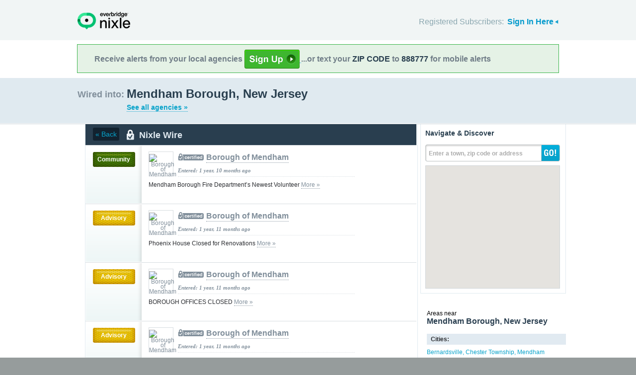

--- FILE ---
content_type: text/html; charset=utf-8
request_url: https://local.nixle.com/city/nj/mendham-borough/municipal/?page=7
body_size: 11597
content:



<!DOCTYPE html>
<html xmlns="http://www.w3.org/1999/xhtml" xml:lang="en" lang="en" xmlns:fb="http://ogp.me/ns/fb#" >
<head>
    
    <!--  Build Revision: Citizen-25_02_1;  -->
    <meta http-equiv="Content-Type" content="text/html; charset=utf-8" />
    <meta http-equiv="X-UA-Compatible" content="IE=edge,chrome=1" />

    <link rel="stylesheet" type="text/css" href="/static/Citizen-25_02_1/css/citizen_pub_common.css">
    
    
    
    


    <title>Mendham Borough, New Jersey : Nixle</title>

    <script type="text/javascript">var SERVER_URL = "/static/Citizen-25_02_1/";</script>
    <script type="text/javascript" src="/static/Citizen-25_02_1/js/jquery-3.7.1.min.js"></script>
    <script type="text/javascript" src="/static/Citizen-25_02_1/js/underscore-min.js"></script>
    <link rel="shortcut icon" type="image/x-icon" href="/static/Citizen-25_02_1/img/ui/favicon.png"/>

    <link href="/static/Citizen-25_02_1/css/citizen.css" rel="stylesheet" type="text/css"/>
	<!--[if lte IE 8]>
	<link href="/static/Citizen-25_02_1/css/citizen_ie.css" rel="stylesheet" type="text/css"/>
	<![endif]-->
    




    <!-- Google Analytics -->
    <script type="text/javascript">
        (function(i,s,o,g,r,a,m){i['GoogleAnalyticsObject']=r;i[r]=i[r]||function(){
        (i[r].q=i[r].q||[]).push(arguments)},i[r].l=1*new Date();a=s.createElement(o),
        m=s.getElementsByTagName(o)[0];a.async=1;a.src=g;m.parentNode.insertBefore(a,m)
        })(window,document,'script','//www.google-analytics.com/analytics.js','ga');
        ga('create', 'UA-6843161-2', 'auto', {'allowLinker': true});
        ga('require', 'linker');
        ga('linker:autoLink', ['local.nixle.com', 'citizen.nixle.com', 'www.nixle.us', 'nixle.us'] );
        ga('send', 'pageview');
    </script>
    <!-- End Google Analytics -->



</head>
<body>




<div id="header">
    <div class="inner_structure">
        <p class="logo"><a href="/">Nixle</a><span></span></p>
        
        
        

<div id="signins">
    <ul>
	<li>
        Registered Subscribers: <a href="https://local.nixle.com/accounts/login/" id="signin" class="closed">Sign In Here</a>

    </li>

    </ul>
    <form action="https://local.nixle.com/accounts/login/" id="signinform" method="post">
        <ol>
            <li class="text">
                <label for="id_username">Username, Email or Mobile Phone Number:</label>
                <input type="text" name="username" id="id_username" maxlength="75"/>
            </li>
            <li class="text">
                <label for="id_password">Password:</label>
                <input type="password" name="password" id="id_password"/>
            </li>
            <li class="checkbox">
                <input type="checkbox" name="noexpire_flag" id="id_noexpire_flag"/>
                <label for="id_noexpire_flag">Remember Me</label>
            </li>
            <li class="sub">
                <input type="hidden" value="" name="next"/>
                <button type="submit">Citizen Login</button>
            </li>
        </ol>
        <p style="color:#000000;"><a href="/accounts/password/reset/">Need your password?</a>
        <br /><br />
        No citizen account yet? <a href="/register/">Register now for free.</a></p>
    </form>
</div>

        
        
    </div>
</div>




<div class="wrapperAction">
    <div class="alertAction">
        <div>
            Receive alerts from your local agencies
            <a href="https://local.nixle.com/register/">
                <div style="background: url([data-uri]) no-repeat; display:inline-block; height: 38px; width: 111px; vertical-align: middle; padding-bottom: 4px;"></div>
            </a>
            ...or text your <span>ZIP CODE</span> to <span>888777</span> for mobile alerts
        </div>
    </div>
</div>



<div id="title">
    <div class="inner_structure">
        
        
        <h1 id="region_search">
    <span>Wired into:</span> 
	<div>
		Mendham Borough, New Jersey 
		<a href="/agency_search/?cleanAddress=Mendham%20Borough%2C%20New%20Jersey">See all agencies &raquo;</a>
	</div>
</h1>
    </div>
</div>



<div id="content" class="clearfix">
    <div class="inner_structure">
        <div class="highlight highlight_wire">
            <div class="highlight_liner">
                
                


        <div class="wire_category clearfix">
	  
	    <a href=".." class="back">&laquo; Back</a>
	  
	  <p id="wire_cat_hdr">
						  Nixle Wire</p>
        </div>
        
        
        
            <ol id="wire" class="clearfix">
            
            



        
            <li id="pub_10730547" class="first">
        
                <div class="wrapper">
                <div class="wire_priority">
                
                    
                    
                    <span class="priority community">Community</span>
                    
                    
                
                </div>
                
                <div class="wire_content">
                
                <div class="logo" style="background-color:#ffffff">
                    <a href="/borough-of-mendham"><img src="http://nixle.s3.amazonaws.com/uploads/agency_logos/sm/user48377-1609794458-None_ffffff_48_40_PrsMe_.png" width="48" height="40" style="padding:4px 0" alt="Borough of Mendham"/></a>
                </div>
                
                <h2 class="certified"><a href="/borough-of-mendham">Borough of Mendham</a></h2> 
                <p class="time">Entered: 1 year, 10 months ago</p>
		<p>Mendham Borough Fire Department’s Newest Volunteer <a href="https://nixle.us/F9ESX">More&nbsp;&raquo;</a></p>

		

		<div class="thumb">
		
                    
                 
                   
                  
                

		</div>
                </div>
                </div>
            </li>

            
            



        
            <li id="pub_10689031">
        
                <div class="wrapper">
                <div class="wire_priority">
                
                    
                    
                    <span class="priority advisory">Advisory</span>
                    
                    
                
                </div>
                
                <div class="wire_content">
                
                <div class="logo" style="background-color:#ffffff">
                    <a href="/borough-of-mendham"><img src="http://nixle.s3.amazonaws.com/uploads/agency_logos/sm/user48377-1609794458-None_ffffff_48_40_PrsMe_.png" width="48" height="40" style="padding:4px 0" alt="Borough of Mendham"/></a>
                </div>
                
                <h2 class="certified"><a href="/borough-of-mendham">Borough of Mendham</a></h2> 
                <p class="time">Entered: 1 year, 11 months ago</p>
		<p>Phoenix House Closed for Renovations <a href="https://nixle.us/F7WP3">More&nbsp;&raquo;</a></p>

		

		<div class="thumb">
		
                    
                 
                   
                  
                

		</div>
                </div>
                </div>
            </li>

            
            



        
            <li id="pub_10678455">
        
                <div class="wrapper">
                <div class="wire_priority">
                
                    
                    
                    <span class="priority advisory">Advisory</span>
                    
                    
                
                </div>
                
                <div class="wire_content">
                
                <div class="logo" style="background-color:#ffffff">
                    <a href="/borough-of-mendham"><img src="http://nixle.s3.amazonaws.com/uploads/agency_logos/sm/user48377-1609794458-None_ffffff_48_40_PrsMe_.png" width="48" height="40" style="padding:4px 0" alt="Borough of Mendham"/></a>
                </div>
                
                <h2 class="certified"><a href="/borough-of-mendham">Borough of Mendham</a></h2> 
                <p class="time">Entered: 1 year, 11 months ago</p>
		<p>BOROUGH OFFICES CLOSED <a href="https://nixle.us/F7GYH">More&nbsp;&raquo;</a></p>

		

		<div class="thumb">
		
                    
                 
                   
                  
                

		</div>
                </div>
                </div>
            </li>

            
            



        
            <li id="pub_10675933">
        
                <div class="wrapper">
                <div class="wire_priority">
                
                    
                    
                    <span class="priority advisory">Advisory</span>
                    
                    
                
                </div>
                
                <div class="wire_content">
                
                <div class="logo" style="background-color:#ffffff">
                    <a href="/borough-of-mendham"><img src="http://nixle.s3.amazonaws.com/uploads/agency_logos/sm/user48377-1609794458-None_ffffff_48_40_PrsMe_.png" width="48" height="40" style="padding:4px 0" alt="Borough of Mendham"/></a>
                </div>
                
                <h2 class="certified"><a href="/borough-of-mendham">Borough of Mendham</a></h2> 
                <p class="time">Entered: 1 year, 11 months ago</p>
		<p>WEATHER UPDATE <a href="https://nixle.us/F7E6F">More&nbsp;&raquo;</a></p>

		

		<div class="thumb">
		
                    
                 
                   
                  
                

		</div>
                </div>
                </div>
            </li>

            
            



        
            <li id="pub_10674793">
        
                <div class="wrapper">
                <div class="wire_priority">
                
                    
                    
                    <span class="priority advisory">Advisory</span>
                    
                    
                
                </div>
                
                <div class="wire_content">
                
                <div class="logo" style="background-color:#ffffff">
                    <a href="/borough-of-mendham"><img src="http://nixle.s3.amazonaws.com/uploads/agency_logos/sm/user48377-1609794458-None_ffffff_48_40_PrsMe_.png" width="48" height="40" style="padding:4px 0" alt="Borough of Mendham"/></a>
                </div>
                
                <h2 class="certified"><a href="/borough-of-mendham">Borough of Mendham</a></h2> 
                <p class="time">Entered: 1 year, 11 months ago</p>
		<p>Weather Alert <a href="https://nixle.us/F7CWF">More&nbsp;&raquo;</a></p>

		

		<div class="thumb">
		
                    
                 
                   
                  
                

		</div>
                </div>
                </div>
            </li>

            
            



        
            <li id="pub_10666793">
        
                <div class="wrapper">
                <div class="wire_priority">
                
                    
                    
                    <span class="priority advisory">Advisory</span>
                    
                    
                
                </div>
                
                <div class="wire_content">
                
                <div class="logo" style="background-color:#ffffff">
                    <a href="/borough-of-mendham"><img src="http://nixle.s3.amazonaws.com/uploads/agency_logos/sm/user48377-1609794458-None_ffffff_48_40_PrsMe_.png" width="48" height="40" style="padding:4px 0" alt="Borough of Mendham"/></a>
                </div>
                
                <h2 class="certified"><a href="/borough-of-mendham">Borough of Mendham</a></h2> 
                <p class="time">Entered: 1 year, 11 months ago</p>
		<p>*EARLY REMINDER* Road closure / detour on MONDAY (FEB 12th) on Hilltop Road starting at 8:30AM. <a href="https://nixle.us/F73ZR">More&nbsp;&raquo;</a></p>

		

		<div class="thumb">
		
                    
                 
                   
                  
                

		</div>
                </div>
                </div>
            </li>

            
            



        
            <li id="pub_10656973">
        
                <div class="wrapper">
                <div class="wire_priority">
                
                    
                    
                    <span class="priority advisory">Advisory</span>
                    
                    
                
                </div>
                
                <div class="wire_content">
                
                <div class="logo" style="background-color:#ffffff">
                    <a href="/borough-of-mendham"><img src="http://nixle.s3.amazonaws.com/uploads/agency_logos/sm/user48377-1609794458-None_ffffff_48_40_PrsMe_.png" width="48" height="40" style="padding:4px 0" alt="Borough of Mendham"/></a>
                </div>
                
                <h2 class="certified"><a href="/borough-of-mendham">Borough of Mendham</a></h2> 
                <p class="time">Entered: 1 year, 11 months ago</p>
		<p>Park Avenue will be closed due to an emergency water valve repair. <a href="https://nixle.us/F6P4F">More&nbsp;&raquo;</a></p>

		

		<div class="thumb">
		
                    
                 
                   
                  
                

		</div>
                </div>
                </div>
            </li>

            
            



        
            <li id="pub_10656173">
        
                <div class="wrapper">
                <div class="wire_priority">
                
                    
                    
                    <span class="priority advisory">Advisory</span>
                    
                    
                
                </div>
                
                <div class="wire_content">
                
                <div class="logo" style="background-color:#ffffff">
                    <a href="/borough-of-mendham"><img src="http://nixle.s3.amazonaws.com/uploads/agency_logos/sm/user48377-1609794458-None_ffffff_48_40_PrsMe_.png" width="48" height="40" style="padding:4px 0" alt="Borough of Mendham"/></a>
                </div>
                
                <h2 class="certified"><a href="/borough-of-mendham">Borough of Mendham</a></h2> 
                <p class="time">Entered: 1 year, 11 months ago</p>
		<p>THE ONLINE TAX &amp; SEWER PAYMENT PORTAL IS NOW ONLINE!!!! <a href="https://nixle.us/F6N7R">More&nbsp;&raquo;</a></p>

		

		<div class="thumb">
		
                    
                 
                   
                  
                

		</div>
                </div>
                </div>
            </li>

            
            



        
            <li id="pub_10607625">
        
                <div class="wrapper">
                <div class="wire_priority">
                
                    
                    
                    <span class="priority advisory">Advisory</span>
                    
                    
                
                </div>
                
                <div class="wire_content">
                
                <div class="logo" style="background-color:#ffffff">
                    <a href="/borough-of-mendham"><img src="http://nixle.s3.amazonaws.com/uploads/agency_logos/sm/user48377-1609794458-None_ffffff_48_40_PrsMe_.png" width="48" height="40" style="padding:4px 0" alt="Borough of Mendham"/></a>
                </div>
                
                <h2 class="certified"><a href="/borough-of-mendham">Borough of Mendham</a></h2> 
                <p class="time">Entered: 1 year, 11 months ago</p>
		<p>WINTER SKATING -CLOSED <a href="https://nixle.us/F4W9H">More&nbsp;&raquo;</a></p>

		

		<div class="thumb">
		
                    
                 
                   
                  
                

		</div>
                </div>
                </div>
            </li>

            
            



        
            <li id="pub_10597197">
        
                <div class="wrapper">
                <div class="wire_priority">
                
                    
                    
                    <span class="priority advisory">Advisory</span>
                    
                    
                
                </div>
                
                <div class="wire_content">
                
                <div class="logo" style="background-color:#ffffff">
                    <a href="/borough-of-mendham"><img src="http://nixle.s3.amazonaws.com/uploads/agency_logos/sm/user48377-1609794458-None_ffffff_48_40_PrsMe_.png" width="48" height="40" style="padding:4px 0" alt="Borough of Mendham"/></a>
                </div>
                
                <h2 class="certified"><a href="/borough-of-mendham">Borough of Mendham</a></h2> 
                <p class="time">Entered: 1 year, 12 months ago</p>
		<p>Borough Offices Closed Today <a href="https://nixle.us/F4GMX">More&nbsp;&raquo;</a></p>

		

		<div class="thumb">
		
                    
                 
                   
                  
                

		</div>
                </div>
                </div>
            </li>

            
            



        
            <li id="pub_10594465">
        
                <div class="wrapper">
                <div class="wire_priority">
                
                    
                    
                    <span class="priority advisory">Advisory</span>
                    
                    
                
                </div>
                
                <div class="wire_content">
                
                <div class="logo" style="background-color:#ffffff">
                    <a href="/borough-of-mendham"><img src="http://nixle.s3.amazonaws.com/uploads/agency_logos/sm/user48377-1609794458-None_ffffff_48_40_PrsMe_.png" width="48" height="40" style="padding:4px 0" alt="Borough of Mendham"/></a>
                </div>
                
                <h2 class="certified"><a href="/borough-of-mendham">Borough of Mendham</a></h2> 
                <p class="time">Entered: 1 year, 12 months ago</p>
		<p>Winter Weather Advisory <a href="https://nixle.us/F4DLT">More&nbsp;&raquo;</a></p>

		

		<div class="thumb">
		
                    
                 
                   
                  
                

		</div>
                </div>
                </div>
            </li>

            
            



        
            <li id="pub_10586113">
        
                <div class="wrapper">
                <div class="wire_priority">
                
                    
                    
                    <span class="priority advisory">Advisory</span>
                    
                    
                
                </div>
                
                <div class="wire_content">
                
                <div class="logo" style="background-color:#ffffff">
                    <a href="/borough-of-mendham"><img src="http://nixle.s3.amazonaws.com/uploads/agency_logos/sm/user48377-1609794458-None_ffffff_48_40_PrsMe_.png" width="48" height="40" style="padding:4px 0" alt="Borough of Mendham"/></a>
                </div>
                
                <h2 class="certified"><a href="/borough-of-mendham">Borough of Mendham</a></h2> 
                <p class="time">Entered: 2 years ago</p>
		<p>Borough Offices Closed Today <a href="https://nixle.us/F44CF">More&nbsp;&raquo;</a></p>

		

		<div class="thumb">
		
                    
                 
                   
                  
                

		</div>
                </div>
                </div>
            </li>

            
            



        
            <li id="pub_10585103">
        
                <div class="wrapper">
                <div class="wire_priority">
                
                    
                    
                    <span class="priority advisory">Advisory</span>
                    
                    
                
                </div>
                
                <div class="wire_content">
                
                <div class="logo" style="background-color:#ffffff">
                    <a href="/borough-of-mendham"><img src="http://nixle.s3.amazonaws.com/uploads/agency_logos/sm/user48377-1609794458-None_ffffff_48_40_PrsMe_.png" width="48" height="40" style="padding:4px 0" alt="Borough of Mendham"/></a>
                </div>
                
                <h2 class="certified"><a href="/borough-of-mendham">Borough of Mendham</a></h2> 
                <p class="time">Entered: 2 years ago</p>
		<p>Delayed Opening  <a href="https://nixle.us/F438R">More&nbsp;&raquo;</a></p>

		

		<div class="thumb">
		
                    
                 
                   
                  
                

		</div>
                </div>
                </div>
            </li>

            
            



        
            <li id="pub_10583099">
        
                <div class="wrapper">
                <div class="wire_priority">
                
                    
                    
                    <span class="priority advisory">Advisory</span>
                    
                    
                
                </div>
                
                <div class="wire_content">
                
                <div class="logo" style="background-color:#ffffff">
                    <a href="/borough-of-mendham"><img src="http://nixle.s3.amazonaws.com/uploads/agency_logos/sm/user48377-1609794458-None_ffffff_48_40_PrsMe_.png" width="48" height="40" style="padding:4px 0" alt="Borough of Mendham"/></a>
                </div>
                
                <h2 class="certified"><a href="/borough-of-mendham">Borough of Mendham</a></h2> 
                <p class="time">Entered: 2 years ago</p>
		<p>Winter Weather Advisory-From Mon 3 pm until Tue 4 pm EST
 <a href="https://nixle.us/F3YZZ">More&nbsp;&raquo;</a></p>

		

		<div class="thumb">
		
                    
                 
                   
                  
                

		</div>
                </div>
                </div>
            </li>

            
            



        
            <li id="pub_10581975">
        
                <div class="wrapper">
                <div class="wire_priority">
                
                    
                    
                    <span class="priority advisory">Advisory</span>
                    
                    
                
                </div>
                
                <div class="wire_content">
                
                <div class="logo" style="background-color:#ffffff">
                    <a href="/borough-of-mendham"><img src="http://nixle.s3.amazonaws.com/uploads/agency_logos/sm/user48377-1609794458-None_ffffff_48_40_PrsMe_.png" width="48" height="40" style="padding:4px 0" alt="Borough of Mendham"/></a>
                </div>
                
                <h2 class="certified"><a href="/borough-of-mendham">Borough of Mendham</a></h2> 
                <p class="time">Entered: 2 years ago</p>
		<p>JOINT LAND USE BOARD RESCHEDULED to JANUARY 18, 2024 due to the impending weather forecast. <a href="https://nixle.us/F3XQH">More&nbsp;&raquo;</a></p>

		

		<div class="thumb">
		
                    
                 
                   
                  
                

		</div>
                </div>
                </div>
            </li>

            
            



        
            <li id="pub_10562887">
        
                <div class="wrapper">
                <div class="wire_priority">
                
                    
                    
                    <span class="priority advisory">Advisory</span>
                    
                    
                
                </div>
                
                <div class="wire_content">
                
                <div class="logo" style="background-color:#ffffff">
                    <a href="/borough-of-mendham"><img src="http://nixle.s3.amazonaws.com/uploads/agency_logos/sm/user48377-1609794458-None_ffffff_48_40_PrsMe_.png" width="48" height="40" style="padding:4px 0" alt="Borough of Mendham"/></a>
                </div>
                
                <h2 class="certified"><a href="/borough-of-mendham">Borough of Mendham</a></h2> 
                <p class="time">Entered: 2 years ago</p>
		<p>Message from DPW- Patriots Path <a href="https://nixle.us/F38J9">More&nbsp;&raquo;</a></p>

		

		<div class="thumb">
		
                    
                 
                   
                  
                

		</div>
                </div>
                </div>
            </li>

            
            



        
            <li id="pub_10558591">
        
                <div class="wrapper">
                <div class="wire_priority">
                
                    
                    
                    <span class="priority advisory">Advisory</span>
                    
                    
                
                </div>
                
                <div class="wire_content">
                
                <div class="logo" style="background-color:#ffffff">
                    <a href="/borough-of-mendham"><img src="http://nixle.s3.amazonaws.com/uploads/agency_logos/sm/user48377-1609794458-None_ffffff_48_40_PrsMe_.png" width="48" height="40" style="padding:4px 0" alt="Borough of Mendham"/></a>
                </div>
                
                <h2 class="certified"><a href="/borough-of-mendham">Borough of Mendham</a></h2> 
                <p class="time">Entered: 2 years ago</p>
		<p>Governor Phil Murphy&#39;s Executive Order #350 for State of Emergency for Severe Rain &amp; Wind Storm (1-9-24) <a href="https://nixle.us/F33R3">More&nbsp;&raquo;</a></p>

		

		<div class="thumb">
		
                    
                 
                   
                  
                

		</div>
                </div>
                </div>
            </li>

            
            



        
            <li id="pub_10483415">
        
                <div class="wrapper">
                <div class="wire_priority">
                
                    
                    
                    <span class="priority advisory">Advisory</span>
                    
                    
                
                </div>
                
                <div class="wire_content">
                
                <div class="logo" style="background-color:#ffffff">
                    <a href="/borough-of-mendham"><img src="http://nixle.s3.amazonaws.com/uploads/agency_logos/sm/user48377-1609794458-None_ffffff_48_40_PrsMe_.png" width="48" height="40" style="padding:4px 0" alt="Borough of Mendham"/></a>
                </div>
                
                <h2 class="certified"><a href="/borough-of-mendham">Borough of Mendham</a></h2> 
                <p class="time">Entered: 2 years ago</p>
		<p>Cherry Ln, between Hilltop Rd &amp; Prentice Ln, is temporarily closed due to a tree and power line across the roadway. <a href="https://nixle.us/EYA97">More&nbsp;&raquo;</a></p>

		

		<div class="thumb">
		
                    
                 
                   
                  
                

		</div>
                </div>
                </div>
            </li>

            
            



        
            <li id="pub_10471989">
        
                <div class="wrapper">
                <div class="wire_priority">
                
                    
                    
                    <span class="priority advisory">Advisory</span>
                    
                    
                
                </div>
                
                <div class="wire_content">
                
                <div class="logo" style="background-color:#ffffff">
                    <a href="/borough-of-mendham"><img src="http://nixle.s3.amazonaws.com/uploads/agency_logos/sm/user48377-1609794458-None_ffffff_48_40_PrsMe_.png" width="48" height="40" style="padding:4px 0" alt="Borough of Mendham"/></a>
                </div>
                
                <h2 class="certified"><a href="/borough-of-mendham">Borough of Mendham</a></h2> 
                <p class="time">Entered: 2 years, 1 month ago</p>
		<p>*Power Outage* A power line issue on Rt 24 has resulted in multiple power outages around town. The issue is being addressed.  <a href="https://nixle.us/EXTJB">More&nbsp;&raquo;</a></p>

		

		<div class="thumb">
		
                    
                 
                   
                  
                

		</div>
                </div>
                </div>
            </li>

            
            



        
            <li id="pub_10449325" class="last">
        
                <div class="wrapper">
                <div class="wire_priority">
                
                    
                    
                    <span class="priority community">Community</span>
                    
                    
                
                </div>
                
                <div class="wire_content">
                
                <div class="logo" style="background-color:#ffffff">
                    <a href="/borough-of-mendham"><img src="http://nixle.s3.amazonaws.com/uploads/agency_logos/sm/user48377-1609794458-None_ffffff_48_40_PrsMe_.png" width="48" height="40" style="padding:4px 0" alt="Borough of Mendham"/></a>
                </div>
                
                <h2 class="certified"><a href="/borough-of-mendham">Borough of Mendham</a></h2> 
                <p class="time">Entered: 2 years, 1 month ago</p>
		<p>Santa’s Riding Around Town <a href="https://nixle.us/EX2CT">More&nbsp;&raquo;</a></p>

		

		<div class="thumb">
		
                    
                 
                   
                    <a href="https://nixle.us/EX2CT">

                    
                        <img src="http://nixle.s3.amazonaws.com/uploads/pub_media/md/user69986-1701552024-media1_37382a_240_180_PrsMe_.jpeg" width="72" height="72"/>
                    
                    </a>
                   
                  
                

		</div>
                </div>
                </div>
            </li>

            
            </ol>
            

<a id='skip_pagination' class='accessible' href='#skip'>[Skip To Content]</a>
<div class="pagination">
    
        <a href="?page=6" class="prev">&lsaquo;&lsaquo; previous</a>
    
    
        
            
                <a href="?page=1" class="page">1</a>
            
        
    
        
            
                <a href="?page=2" class="page">2</a>
            
        
    
        
            
                <a href="?page=3" class="page">3</a>
            
        
    
        
            
                <a href="?page=4" class="page">4</a>
            
        
    
        
            
                <a href="?page=5" class="page">5</a>
            
        
    
        
            
                <a href="?page=6" class="page">6</a>
            
        
    
        
            
                <span class="current page">7</span>
            
        
    
        
            
                <a href="?page=8" class="page">8</a>
            
        
    
        
            
                <a href="?page=9" class="page">9</a>
            
        
    
        
            
                <a href="?page=10" class="page">10</a>
            
        
    
    
        <a href="?page=8" class="next">next &rsaquo;&rsaquo;</a>
    
</div>
<a class='accessible' id='skip'></a>


        
    </div>
</div>

<div class="highlight highlight_map">
    <div class="highlight_liner">
        <h2>Navigate &amp; Discover</h2>
        <form action="/region_search/" method="get" id="sideregionsearch">
            <ol>
                <li id="sideregli">
                    <label for="id_query" id="querylabel">Enter a town, zip code or address</label>
                    <input id="id_query" type="text" name="query"/>
                </li>
                <li><button type="submit">GO!</button></li>
            </ol>
        </form>
		
			<div id="map"></div>
		
    </div>
</div>






    
    

    <script type="text/javascript" charset="utf-8">
            var alerts = [
            
            ];
    </script>






    
    
<script type="text/javascript" charset="utf-8">
    var alert_options = {"rows": {
    
    },
    "unsub":"/agency/9999999999/unsubscribe/",
    "spam":"/alert/9999999999/reportspam/"};
</script>







    
    

    

    
    
    <div class="nearby">
        <h2><span>Areas near</span> Mendham Borough, New Jersey</h2>
        <ul>
        
        <li class="nearbyContainer" id="cities">
            <h3>Cities:</h3>
            <ul>
            
                <li><a href="/city/nj/bernardsville/">Bernardsville</a></li>
            
                <li><a href="/city/nj/chester-township/">Chester Township</a></li>
            
                <li><a href="/city/nj/mendham-borough/">Mendham Borough</a></li>
            
                <li class="last"><a href="/city/nj/mendham-township/">Mendham Township</a></li>
            
            </ul>
        </li>
        
        <li class="nearbyContainer" id="zipcodes">
            <h3>Zip Codes:</h3>
            <ul>
            
                <li><a href="/zipcode/07924/">07924</a></li>
            
                <li><a href="/zipcode/07930/">07930</a></li>
            
                <li><a href="/zipcode/07931/">07931</a></li>
            
                <li><a href="/zipcode/07945/">07945</a></li>
            
                <li class="last"><a href="/zipcode/07960/">07960</a></li>
            
            </ul>
        </li>
        
        <li class="nearbyContainer" id="counties">
            <h3>Counties:</h3>
            <ul>
            
                <li><a href="/county/nj/morris/">Morris</a></li>
            
                <li class="last"><a href="/county/nj/somerset/">Somerset</a></li>
            
            </ul>
        </li>
        
        </ul>
    </div>
    

    
        
    <div class="nearby agencies">
        <p><a href="/agency_search/?cleanAddress=Mendham%20Borough%2C%20New%20Jersey">Find Businesses, Agencies &amp; Organizations in Mendham Borough, New Jersey&nbsp;&raquo;</a></p>
    </div>
	   
    


<div class="clear"></div>

        
    </div>
</div>

<div id="footer">
    
    
    <div class='footnote' style='color:#898989;font-size:11px;background-color:white;text-align:center;line-height:150%'>
    
	Message and data rates may apply. Message frequency varies. <a href="https://www.nixle.com/resident-terms-service/" target="_blank">Terms</a> and <a href="https://www.everbridge.com/company/legal/privacy-policy/" target="_blank">privacy</a>.
	<br />&nbsp;
    
    </div>
    
    
    <div class="inner_structure clearfix">
        <div class="nav">
        <ul class="nav clearfix">
            <li class="first"><a href="https://www.nixle.com/about-us/"><span>Company Overview</span></a></li>
            <li><a rel="nofollow" href="https://www.nixle.com/contact/"><span>Contact</span></a></li>
            <li><a rel="nofollow" href="https://www.nixle.com/careers/"><span>Careers</span></a></li>
            <li><a rel="nofollow" href="https://www.nixle.com/terms-of-service/"><span>Terms of Service</span></a></li>
            <li><a rel="nofollow" href="https://www.nixle.com/privacy-policy/"><span>Privacy Policy</span></a></li>
            <li class="last"><a rel="nofollow" href="https://www.nixle.com/consumer-faqs/"><span>FAQs</span></a></li>
        </ul>
        </div>
    </div>
    <p>
      Powered by Nixle. &copy; 2026 Everbridge, Inc.
    </p>
</div>





<script type="text/javascript" src="/static/Citizen-25_02_1/js/setup.js"></script>
<script type="text/javascript" src="/static/Citizen-25_02_1/js/mobile.js"></script>

<script type="text/javascript" src="/static/Citizen-25_02_1/js/loginform.js"></script>

<script type="text/javascript" src="/static/Citizen-25_02_1/js/modal.js"></script>



<!--[if IE 6]>
<script type="text/javascript">
try{document.execCommand("BackgroundImageCache", false, true);}catch(e){}
</script>
<![endif]-->
<!-- g_temp -->
  
<!--[if IE]>
<script src="//connect.facebook.net/en_US/all.js?xfbml=1" type="text/javascript">
</script>
<![endif]-->
<script src="//connect.facebook.net/en_US/all.js#xfbml=1" type="text/javascript"></script>



    

<script type="text/javascript" src="/static/Citizen-25_02_1/js/browsealerts.js"></script>
<script type="text/javascript" src="/static/Citizen-25_02_1/js/browseregion.js"></script>

    <script type="text/javascript" src="//maps.googleapis.com/maps/api/js?key=AIzaSyBANMgyOMkTOBmOGMb05xIiBkw3N1AnMqE"></script>
	<script type="text/javascript" src="/static/Citizen-25_02_1/js/geocoder.js"></script>



<script type="text/javascript" src="/static/Citizen-25_02_1/js/modal.js"></script>
<script type="text/javascript" src="/static/Citizen-25_02_1/js/nixle.js"></script>
<script type="text/javascript" src="/static/Citizen-25_02_1/js/private.js"></script>
<script type="text/javascript" src="/static/Citizen-25_02_1/js/optionsmenu.js"></script>
<script type="text/javascript" src="/static/Citizen-25_02_1/js/spatial.js"></script>



 


	
    <script type="text/javascript" charset="utf-8">
        
var geodjango = {};


spatial.map_load = function(){
  spatial.map = (typeof NIXLE.Map != 'undefined') ? NIXLE.Map.map : NIXLE.geo.map.map; // Nixle code

  
  var bounds = new google.maps.LatLngBounds(); var i; var j;
  
  spatial.map_poly1 = new google.maps.Polygon({paths: [new google.maps.LatLng(40.780118,-74.585045),new google.maps.LatLng(40.779981,-74.584958),new google.maps.LatLng(40.77957,-74.584771),new google.maps.LatLng(40.776384,-74.58331),new google.maps.LatLng(40.774673,-74.582526),new google.maps.LatLng(40.774632,-74.582506),new google.maps.LatLng(40.774543,-74.582466),new google.maps.LatLng(40.773963,-74.5822),new google.maps.LatLng(40.773612,-74.582039),new google.maps.LatLng(40.773558,-74.582014),new google.maps.LatLng(40.772486,-74.581523),new google.maps.LatLng(40.771762,-74.581191),new google.maps.LatLng(40.770563,-74.580641),new google.maps.LatLng(40.76975,-74.580269),new google.maps.LatLng(40.76866,-74.579769),new google.maps.LatLng(40.767559,-74.579264),new google.maps.LatLng(40.766701,-74.578871),new google.maps.LatLng(40.765741,-74.578431),new google.maps.LatLng(40.765714,-74.578418),new google.maps.LatLng(40.763839,-74.577559),new google.maps.LatLng(40.763707,-74.577455),new google.maps.LatLng(40.763397,-74.577267),new google.maps.LatLng(40.763281,-74.577252),new google.maps.LatLng(40.763212,-74.577211),new google.maps.LatLng(40.762995,-74.577102),new google.maps.LatLng(40.762814,-74.577),new google.maps.LatLng(40.762786,-74.576982),new google.maps.LatLng(40.762702,-74.57693),new google.maps.LatLng(40.76261,-74.57687),new google.maps.LatLng(40.762379,-74.576716),new google.maps.LatLng(40.761784,-74.576301),new google.maps.LatLng(40.761685,-74.576237),new google.maps.LatLng(40.761546,-74.576144),new google.maps.LatLng(40.761087,-74.575798),new google.maps.LatLng(40.760422,-74.575268),new google.maps.LatLng(40.760075,-74.57499),new google.maps.LatLng(40.759427,-74.5745),new google.maps.LatLng(40.759212,-74.574355),new google.maps.LatLng(40.758994,-74.57422),new google.maps.LatLng(40.758595,-74.573986),new google.maps.LatLng(40.757614,-74.573433),new google.maps.LatLng(40.757466,-74.573344),new google.maps.LatLng(40.757344,-74.573251),new google.maps.LatLng(40.757235,-74.573157),new google.maps.LatLng(40.757047,-74.572978),new google.maps.LatLng(40.756967,-74.572903),new google.maps.LatLng(40.756681,-74.572645),new google.maps.LatLng(40.756652,-74.57262),new google.maps.LatLng(40.756452,-74.572434),new google.maps.LatLng(40.756355,-74.572345),new google.maps.LatLng(40.756263,-74.572255),new google.maps.LatLng(40.756122,-74.572112),new google.maps.LatLng(40.756027,-74.572002),new google.maps.LatLng(40.75572,-74.571606),new google.maps.LatLng(40.755665,-74.571538),new google.maps.LatLng(40.755593,-74.571455),new google.maps.LatLng(40.755504,-74.571359),new google.maps.LatLng(40.75518,-74.571055),new google.maps.LatLng(40.754875,-74.570781),new google.maps.LatLng(40.754799,-74.571101),new google.maps.LatLng(40.754762,-74.571415),new google.maps.LatLng(40.754701,-74.571888),new google.maps.LatLng(40.754699,-74.571905),new google.maps.LatLng(40.752987,-74.579447),new google.maps.LatLng(40.752979,-74.579482),new google.maps.LatLng(40.7506,-74.589962),new google.maps.LatLng(40.750594,-74.589986),new google.maps.LatLng(40.750565,-74.590116),new google.maps.LatLng(40.750499,-74.590408),new google.maps.LatLng(40.749364,-74.59511),new google.maps.LatLng(40.749283,-74.595444),new google.maps.LatLng(40.749201,-74.595802),new google.maps.LatLng(40.749176,-74.595912),new google.maps.LatLng(40.747974,-74.601421),new google.maps.LatLng(40.746885,-74.606411),new google.maps.LatLng(40.746849,-74.606581),new google.maps.LatLng(40.746837,-74.606635),new google.maps.LatLng(40.746802,-74.606799),new google.maps.LatLng(40.7466,-74.607603),new google.maps.LatLng(40.746,-74.610203),new google.maps.LatLng(40.7456,-74.611903),new google.maps.LatLng(40.7446,-74.616203),new google.maps.LatLng(40.744137,-74.618517),new google.maps.LatLng(40.747416,-74.618447),new google.maps.LatLng(40.751165,-74.618367),new google.maps.LatLng(40.75155,-74.618389),new google.maps.LatLng(40.751656,-74.618467),new google.maps.LatLng(40.751946,-74.618466),new google.maps.LatLng(40.752182,-74.618467),new google.maps.LatLng(40.752384,-74.618465),new google.maps.LatLng(40.753691,-74.618463),new google.maps.LatLng(40.75411,-74.618461),new google.maps.LatLng(40.754608,-74.618403),new google.maps.LatLng(40.760303,-74.618637),new google.maps.LatLng(40.760523,-74.618646),new google.maps.LatLng(40.760687,-74.618651),new google.maps.LatLng(40.761568,-74.618679),new google.maps.LatLng(40.763276,-74.619079),new google.maps.LatLng(40.76791,-74.619093),new google.maps.LatLng(40.771,-74.619103),new google.maps.LatLng(40.771901,-74.61905),new google.maps.LatLng(40.772835,-74.618436),new google.maps.LatLng(40.772881,-74.618538),new google.maps.LatLng(40.772941,-74.618655),new google.maps.LatLng(40.772996,-74.618742),new google.maps.LatLng(40.773038,-74.618795),new google.maps.LatLng(40.773073,-74.618831),new google.maps.LatLng(40.773103,-74.618855),new google.maps.LatLng(40.773144,-74.618878),new google.maps.LatLng(40.773224,-74.618902),new google.maps.LatLng(40.773311,-74.618912),new google.maps.LatLng(40.773859,-74.618873),new google.maps.LatLng(40.773986,-74.618879),new google.maps.LatLng(40.774084,-74.618898),new google.maps.LatLng(40.774218,-74.618939),new google.maps.LatLng(40.774577,-74.619066),new google.maps.LatLng(40.774918,-74.619193),new google.maps.LatLng(40.775058,-74.619259),new google.maps.LatLng(40.7752,-74.619349),new google.maps.LatLng(40.775267,-74.619402),new google.maps.LatLng(40.775419,-74.619548),new google.maps.LatLng(40.775534,-74.619685),new google.maps.LatLng(40.775737,-74.619954),new google.maps.LatLng(40.775799,-74.620052),new google.maps.LatLng(40.775861,-74.620168),new google.maps.LatLng(40.775919,-74.62029),new google.maps.LatLng(40.775965,-74.620405),new google.maps.LatLng(40.775998,-74.620506),new google.maps.LatLng(40.77602,-74.620597),new google.maps.LatLng(40.77603,-74.620655),new google.maps.LatLng(40.776042,-74.620801),new google.maps.LatLng(40.776041,-74.620895),new google.maps.LatLng(40.776034,-74.620994),new google.maps.LatLng(40.776022,-74.621095),new google.maps.LatLng(40.775996,-74.621257),new google.maps.LatLng(40.775988,-74.621382),new google.maps.LatLng(40.775993,-74.62143),new google.maps.LatLng(40.776001,-74.621475),new google.maps.LatLng(40.776019,-74.621533),new google.maps.LatLng(40.776044,-74.621585),new google.maps.LatLng(40.776076,-74.621626),new google.maps.LatLng(40.776114,-74.621657),new google.maps.LatLng(40.776158,-74.62168),new google.maps.LatLng(40.776264,-74.621712),new google.maps.LatLng(40.776457,-74.621747),new google.maps.LatLng(40.776631,-74.621763),new google.maps.LatLng(40.776792,-74.621754),new google.maps.LatLng(40.777247,-74.621672),new google.maps.LatLng(40.777366,-74.621664),new google.maps.LatLng(40.777486,-74.62167),new google.maps.LatLng(40.777646,-74.621698),new google.maps.LatLng(40.777795,-74.621744),new google.maps.LatLng(40.777883,-74.621781),new google.maps.LatLng(40.777918,-74.621796),new google.maps.LatLng(40.778046,-74.621868),new google.maps.LatLng(40.77815,-74.621946),new google.maps.LatLng(40.778252,-74.622032),new google.maps.LatLng(40.778371,-74.622152),new google.maps.LatLng(40.77848,-74.622288),new google.maps.LatLng(40.77859,-74.62245),new google.maps.LatLng(40.778656,-74.622571),new google.maps.LatLng(40.778914,-74.623146),new google.maps.LatLng(40.779185,-74.623771),new google.maps.LatLng(40.779259,-74.623933),new google.maps.LatLng(40.779338,-74.624088),new google.maps.LatLng(40.779411,-74.624217),new google.maps.LatLng(40.77951,-74.624361),new google.maps.LatLng(40.779617,-74.624485),new google.maps.LatLng(40.779742,-74.624604),new google.maps.LatLng(40.779891,-74.624719),new google.maps.LatLng(40.779977,-74.624773),new google.maps.LatLng(40.780071,-74.624824),new google.maps.LatLng(40.780175,-74.624869),new google.maps.LatLng(40.78029,-74.624905),new google.maps.LatLng(40.78041,-74.624931),new google.maps.LatLng(40.780557,-74.624948),new google.maps.LatLng(40.780712,-74.624951),new google.maps.LatLng(40.781287,-74.624898),new google.maps.LatLng(40.782301,-74.624792),new google.maps.LatLng(40.782716,-74.624733),new google.maps.LatLng(40.78333,-74.624637),new google.maps.LatLng(40.78397,-74.624538),new google.maps.LatLng(40.784197,-74.624507),new google.maps.LatLng(40.784342,-74.624494),new google.maps.LatLng(40.784412,-74.624494),new google.maps.LatLng(40.784507,-74.624504),new google.maps.LatLng(40.784593,-74.624527),new google.maps.LatLng(40.784688,-74.6243),new google.maps.LatLng(40.784843,-74.623947),new google.maps.LatLng(40.785036,-74.623482),new google.maps.LatLng(40.785293,-74.622841),new google.maps.LatLng(40.785394,-74.622622),new google.maps.LatLng(40.785459,-74.62251),new google.maps.LatLng(40.785555,-74.622375),new google.maps.LatLng(40.785657,-74.622257),new google.maps.LatLng(40.785854,-74.622061),new google.maps.LatLng(40.785905,-74.622004),new google.maps.LatLng(40.785952,-74.621941),new google.maps.LatLng(40.78599,-74.621878),new google.maps.LatLng(40.786031,-74.621778),new google.maps.LatLng(40.786056,-74.621691),new google.maps.LatLng(40.786076,-74.621591),new google.maps.LatLng(40.786116,-74.621299),new google.maps.LatLng(40.786168,-74.620779),new google.maps.LatLng(40.786195,-74.620575),new google.maps.LatLng(40.786209,-74.620507),new google.maps.LatLng(40.786221,-74.620444),new google.maps.LatLng(40.786239,-74.620393),new google.maps.LatLng(40.786253,-74.620352),new google.maps.LatLng(40.786272,-74.620318),new google.maps.LatLng(40.786321,-74.620262),new google.maps.LatLng(40.786368,-74.620226),new google.maps.LatLng(40.786506,-74.620141),new google.maps.LatLng(40.786564,-74.620098),new google.maps.LatLng(40.786608,-74.620049),new google.maps.LatLng(40.786636,-74.619994),new google.maps.LatLng(40.786652,-74.619937),new google.maps.LatLng(40.786659,-74.619879),new google.maps.LatLng(40.786656,-74.619568),new google.maps.LatLng(40.786659,-74.619462),new google.maps.LatLng(40.78667,-74.619378),new google.maps.LatLng(40.786683,-74.619334),new google.maps.LatLng(40.78671,-74.61928),new google.maps.LatLng(40.786747,-74.619237),new google.maps.LatLng(40.786783,-74.619203),new google.maps.LatLng(40.786868,-74.619149),new google.maps.LatLng(40.78692,-74.619129),new google.maps.LatLng(40.787107,-74.61908),new google.maps.LatLng(40.78716,-74.619055),new google.maps.LatLng(40.787199,-74.619026),new google.maps.LatLng(40.787237,-74.618989),new google.maps.LatLng(40.787289,-74.618907),new google.maps.LatLng(40.787352,-74.618746),new google.maps.LatLng(40.78738,-74.618653),new google.maps.LatLng(40.787429,-74.618454),new google.maps.LatLng(40.787461,-74.618281),new google.maps.LatLng(40.787511,-74.617972),new google.maps.LatLng(40.787719,-74.616591),new google.maps.LatLng(40.787751,-74.616417),new google.maps.LatLng(40.787806,-74.616176),new google.maps.LatLng(40.788085,-74.61458),new google.maps.LatLng(40.788289,-74.613626),new google.maps.LatLng(40.788503,-74.612567),new google.maps.LatLng(40.788684,-74.611724),new google.maps.LatLng(40.788862,-74.61081),new google.maps.LatLng(40.788998,-74.610193),new google.maps.LatLng(40.789044,-74.609961),new google.maps.LatLng(40.789093,-74.60971),new google.maps.LatLng(40.789152,-74.609445),new google.maps.LatLng(40.789547,-74.607877),new google.maps.LatLng(40.789699,-74.607257),new google.maps.LatLng(40.789803,-74.60687),new google.maps.LatLng(40.789996,-74.606191),new google.maps.LatLng(40.790051,-74.605981),new google.maps.LatLng(40.790081,-74.605844),new google.maps.LatLng(40.790112,-74.605649),new google.maps.LatLng(40.790124,-74.605516),new google.maps.LatLng(40.790131,-74.605385),new google.maps.LatLng(40.790131,-74.605112),new google.maps.LatLng(40.790117,-74.604839),new google.maps.LatLng(40.790092,-74.604563),new google.maps.LatLng(40.790064,-74.604388),new google.maps.LatLng(40.790025,-74.604234),new google.maps.LatLng(40.789931,-74.603941),new google.maps.LatLng(40.789908,-74.603847),new google.maps.LatLng(40.789891,-74.603747),new google.maps.LatLng(40.789881,-74.603645),new google.maps.LatLng(40.789878,-74.603527),new google.maps.LatLng(40.789882,-74.60333),new google.maps.LatLng(40.789896,-74.603202),new google.maps.LatLng(40.789919,-74.603076),new google.maps.LatLng(40.789946,-74.602968),new google.maps.LatLng(40.790025,-74.602702),new google.maps.LatLng(40.790112,-74.602449),new google.maps.LatLng(40.790364,-74.601756),new google.maps.LatLng(40.790443,-74.601519),new google.maps.LatLng(40.790582,-74.601071),new google.maps.LatLng(40.790659,-74.600795),new google.maps.LatLng(40.790707,-74.600595),new google.maps.LatLng(40.790767,-74.600251),new google.maps.LatLng(40.79088,-74.599491),new google.maps.LatLng(40.790963,-74.598882),new google.maps.LatLng(40.790986,-74.598691),new google.maps.LatLng(40.790992,-74.598572),new google.maps.LatLng(40.790989,-74.598497),new google.maps.LatLng(40.790946,-74.598093),new google.maps.LatLng(40.790932,-74.597927),new google.maps.LatLng(40.790924,-74.597767),new google.maps.LatLng(40.790925,-74.597581),new google.maps.LatLng(40.790934,-74.597459),new google.maps.LatLng(40.790955,-74.597316),new google.maps.LatLng(40.791057,-74.596824),new google.maps.LatLng(40.791094,-74.596702),new google.maps.LatLng(40.791138,-74.596604),new google.maps.LatLng(40.791193,-74.596508),new google.maps.LatLng(40.7914,-74.596172),new google.maps.LatLng(40.791454,-74.596072),new google.maps.LatLng(40.791861,-74.595155),new google.maps.LatLng(40.791985,-74.594863),new google.maps.LatLng(40.792072,-74.594638),new google.maps.LatLng(40.792111,-74.594509),new google.maps.LatLng(40.792136,-74.594388),new google.maps.LatLng(40.792149,-74.594274),new google.maps.LatLng(40.792151,-74.594066),new google.maps.LatLng(40.792131,-74.593748),new google.maps.LatLng(40.792052,-74.592795),new google.maps.LatLng(40.792047,-74.592678),new google.maps.LatLng(40.792054,-74.592486),new google.maps.LatLng(40.792064,-74.592407),new google.maps.LatLng(40.792096,-74.59227),new google.maps.LatLng(40.792162,-74.592088),new google.maps.LatLng(40.792214,-74.59197),new google.maps.LatLng(40.792492,-74.591392),new google.maps.LatLng(40.79286,-74.590595),new google.maps.LatLng(40.793144,-74.590076),new google.maps.LatLng(40.793546,-74.589241),new google.maps.LatLng(40.793683,-74.588944),new google.maps.LatLng(40.793741,-74.588797),new google.maps.LatLng(40.793806,-74.588584),new google.maps.LatLng(40.793983,-74.587884),new google.maps.LatLng(40.794128,-74.587337),new google.maps.LatLng(40.79414,-74.587261),new google.maps.LatLng(40.794147,-74.587153),new google.maps.LatLng(40.794144,-74.587082),new google.maps.LatLng(40.794134,-74.587009),new google.maps.LatLng(40.794103,-74.586879),new google.maps.LatLng(40.794041,-74.586709),new google.maps.LatLng(40.793934,-74.586757),new google.maps.LatLng(40.793881,-74.586771),new google.maps.LatLng(40.793754,-74.586788),new google.maps.LatLng(40.793518,-74.58679),new google.maps.LatLng(40.793349,-74.58678),new google.maps.LatLng(40.79319,-74.586764),new google.maps.LatLng(40.79298,-74.586735),new google.maps.LatLng(40.792411,-74.586635),new google.maps.LatLng(40.790807,-74.586371),new google.maps.LatLng(40.790683,-74.58635),new google.maps.LatLng(40.790298,-74.586286),new google.maps.LatLng(40.789659,-74.586167),new google.maps.LatLng(40.788129,-74.585882),new google.maps.LatLng(40.78724,-74.585723),new google.maps.LatLng(40.786805,-74.585644),new google.maps.LatLng(40.785879,-74.585476),new google.maps.LatLng(40.784399,-74.585214),new google.maps.LatLng(40.783901,-74.585116),new google.maps.LatLng(40.78379,-74.585099),new google.maps.LatLng(40.783674,-74.58509),new google.maps.LatLng(40.78363,-74.585089),new google.maps.LatLng(40.783441,-74.585083),new google.maps.LatLng(40.783235,-74.585081),new google.maps.LatLng(40.782366,-74.585071),new google.maps.LatLng(40.781941,-74.585066),new google.maps.LatLng(40.780118,-74.585045)],strokeColor: "#697883",strokeWeight: 2.000000,strokeOpacity: 1.00,fillColor: "#0000ff",fillOpactiy: 0.20,visible: true});
  spatial.map_poly1.setMap(spatial.map);
  
  
    paths=spatial.map_poly1.getPaths();
    for(i=0; i<paths.length; i++){
        for(j=0; j<paths.g[i].length; j++){
            bounds.extend(paths.g[i].g[j]); }}
  
    

  
  
  spatial.map.fitBounds(bounds);
  
}


    </script>
	



</body>
</html>
